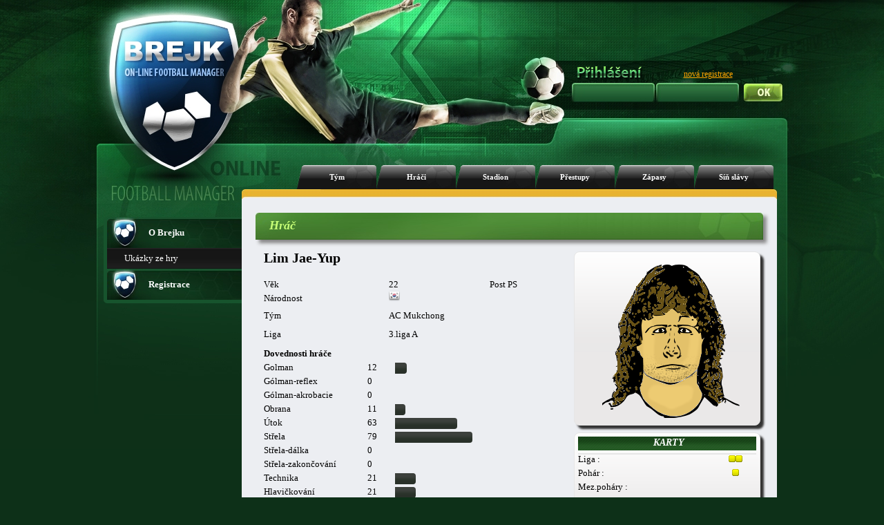

--- FILE ---
content_type: text/html; charset=UTF-8
request_url: https://www.brejk.cz/index.php?p=info_hrac&hrac=2345374&tym=74529
body_size: 54276
content:







<!DOCTYPE html PUBLIC "-//W3C//DTD XHTML 1.1//EN"
        "http://www.w3.org/TR/xhtml11/DTD/xhtml11.dtd">
<html xmlns="http://www.w3.org/1999/xhtml" xml:lang="cs">
<head>

    <title>www.brejk.cz </title>

    <meta http-equiv="content-language" content="cs"/>
    <meta http-equiv="content-type" content="text/html" charset="utf-8"/>

    <meta name="description" content=""/>
    <meta name="keywords" content=""/>
    <meta name="robots" content="index,follow"/>


    <!--
    <meta property="og:url"                content="http://www.brejk.cz" />
    -->


    

    
    <link rel="stylesheet" type="text/css" href="layout_css/reset.css" media="screen,projection,print"/>

    <link rel="stylesheet" type="text/css" href="layout_css/body_green.css"
          media="screen,projection"/>

    <link rel="stylesheet" type="text/css" href="layout_css/_default_green_v21.css"
          media="screen,projection"/>

    <link rel="stylesheet" type="text/css" href="layout_css/ng_v14.css" media="screen,projection"/>
    <link rel="stylesheet" type="text/css" href="layout_css/chat_v2.css" media="screen,projection"/>

    <link rel="stylesheet" type="text/css" href="layout_css/nicetitle.css" media="screen"/>





    <script src="https://code.jquery.com/jquery-3.2.1.js"></script>
    <script src="https://code.jquery.com/ui/1.12.1/jquery-ui.js"></script>
    <script src="jquery-ui-touch-punch-master/jquery.ui.touch-punch.js"></script>

    <link rel="stylesheet" href="jconfirm/css/jquery-confirm.css">
    <script src="jconfirm/js/jquery-confirm.js"></script>
    <link rel="stylesheet" href="https://ajax.googleapis.com/ajax/libs/jqueryui/1.12.1/themes/smoothness/jquery-ui.css">






    <script src="javascripts/SortTable.js"></script>
      <script type="text/javascript">
function returnObjById( id ){
    if (document.getElementById)
        var returnVar = document.getElementById(id);
    else if (document.all)
        var returnVar = document.all[id];
    else if (document.layers)
        var returnVar = document.layers[id];
    return returnVar;
}
</script>


    <!--[if lt IE 7]>
    <script type="text/javascript" src="js/unitpngfix.js"></script>
    <![endif]-->


</head>



<body >

<div id="body-background">
    <div id="body-full">


        <div id="header">
            <div id="homepage">
                <a href="index.php"></a>
            </div>
            <div id="statistika-online">

                
            </div>


            


            
            


                                            <div id="login-text">
                                            <img src="layout_gfx/prihlaseni.png">
                                                        </div>
                <div id="registrace">
                    <a href="index.php?p=uvod_registrace">nová registrace</a>
                </div>
                <div id="login">
                    <form action="index.php" method="post">
                        <div id="jmeno">
                            <input name="login" type="text" value=""/>
                        </div>
                        <div id="heslo">
                            <input name="password" type="password" value=""/>
                        </div>
                        <input class="submit" type="submit" name="submit" value=""/>

                    </form>
                </div>
                                    
            



            

        </div>
        <!-- end header -->





<!-- menu -->
<div id="menu">
    
      <ul>

        <li class=""><a href="index.php?p=info_tym&amp;tym=74529">Tým</a></li>
        <li class=""><a href="index.php?p=info_hraci&amp;tym=74529">Hráči</a></li>
        <li class=""><a href="index.php?p=info_stadion&amp;tym=74529">Stadion</a></li>
        <li class=""><a href="index.php?p=info_prestupy&amp;tym=74529">Přestupy</a></li>
        <li class=""><a href="index.php?p=info_zapasy&amp;tym=74529">Zápasy</a></li>
        <li class=""><a href="index.php?p=info_sin&amp;tym=74529">Síň slávy</a></li>      </ul>

</div>
<!-- end menu -->

<!-- body-box -->
<div id="body-box">

    
    <!--left-panel-->
    <div id = "left-panel" >
                <div id="left-menu">
<ul>        <li class="ico1"><a href="index.php?p=uvod_info0"><strong>O Brejku</strong></a>
  <ul>  <li><a href="index.php?p=uvod_info1">Ukázky ze hry</a></li>  </ul>  </li>        <li class="ico1"><a href="index.php?p=uvod_registrace"><strong>Registrace</strong></a>
  <ul>  </ul>  </li>      </ul></div>		
		
		

        
		

        <div class="cb"></div>
        <div id="left-menu-bottom"></div>    </div>
    <!-- end left-panel -->
    <!-- content -->


<div id="content-container">
    <div id="content-top"></div>
    <div id="content">
        
        
        <div class="box">
    <div class="title">
        <h3><span>Hráč</span></h3>
    </div>
</div>
<div>
    <div style="position:relative;">
        <div class="align-left" style="padding-left:12px;">

            <br /><table><tr><td>
    <div><table border="0" width="445" cellpadding="0" cellspacing="0">
  <tr>
    <th colspan="4"><div align="center"><span class="align-center strong"><h1>Lim Jae-Yup </h1></span></th>
    </tr>
  <tr>
    <td class="kancelar_stredni">Věk</td>
    <td></td>
    <td class="kancelar_stredni" ><p class="txt1t">22</p></td>
    <td class="kancelar_stredni" align="center"><p class="txt1t">Post PS</p></td>
  </tr>
  <tr>
    <td class="kancelar_stredni">Národnost</td>
    <td></td>
    <td colspan="2" class="kancelar_stredni" ><img src="images/flags/kr.png" alt="" /></td>
  </tr>

  <tr>
    <td>Tým</td>
    <td></td>
    <td colspan="2"><p class="txt1t">AC Mukchong</p></td>
  </tr>
  <tr>
    <td>Liga</td>

    <td></td>
    <td colspan="2"><p class="txt1t">3.liga A</p></td>
  </tr>
  <tr>
    <td colspan="4" align="center" class="kancelar_kurziva"></td>
  </tr>
  </table>
    </div>  <br />
    <div id="dovednosti_ea">  <table>
    <tr height="20">
    <td class="strong" colspan="4">Dovednosti hráče</td>
  </tr>
  </table>
  <table>
    <tr height="20">
    <td width="150">Golman</td>

    <td></td>
    <td width="40" >12</td>
    <td class="table-skills-graph"><div style="width: 17px;"><img src="layout_yur/graph_black.png" style="width: 17px;"></div></td>  </tr>
  </tr>
    <tr height="20">
    <td >Gólman-reflex</td>

    <td ></td>
    <td width="40" >0</td>
    <td class="table-skills-graph"><div style="width: 0px;"><img src="layout_yur/graph_black.png" style="width: 0px;"></div></td>  </tr>
  </tr>
    <tr height="20">
    <td >Gólman-akrobacie</td>

    <td ></td>
    <td width="40" >0</td>
    <td class="table-skills-graph"><div style="width: 0px;"><img src="layout_yur/graph_black.png" style="width: 0px;"></div></td>  </tr>
    <tr height="20">
    <td class="kancelar_stredni">Obrana</td>
    <td class="kancelar_stredni"></td>
    <td class="kancelar_stredni">11</td>

    <td class="table-skills-graph"><div style="width: 15px;"><img src="layout_yur/graph_black.png" style="width: 15px;"></div></td>  </tr>
    <tr height="20">
    <td>Útok</td>
    <td></td>
    <td>63</td>
    <td class="table-skills-graph"><div style="width: 90px;"><img src="layout_yur/graph_black.png" style="width: 90px;"></div></td>  </tr>

    <tr height="20">
    <td class="kancelar_stredni">Střela</td>
    <td class="kancelar_stredni"></td>
    <td class="kancelar_stredni">79</td>
    <td class="table-skills-graph"><div style="width: 112px;"><img src="layout_yur/graph_black.png" style="width: 112px;"></div></td>  </tr>
    <tr height="20">
    <td class="kancelar_stredni">Střela-dálka</td>
    <td class="kancelar_stredni"></td>
    <td class="kancelar_stredni">0</td>
    <td class="table-skills-graph"><div style="width: 0px;"><img src="layout_yur/graph_black.png" style="width: 0px;"></div></td>  </tr>
    <tr height="20">
    <td class="kancelar_stredni">Střela-zakončování</td>
    <td class="kancelar_stredni"></td>
    <td class="kancelar_stredni">0</td>
    <td class="table-skills-graph"><div style="width: 0px;"><img src="../layout_yur/graph_black.png" style="width: 0px;"></div></td>  </tr>
    <tr height="20">
    <td>Technika</td>

    <td></td>
    <td>21</td>
    <td class="table-skills-graph"><div style="width: 30px;"><img src="layout_yur/graph_black.png" style="width: 30px;"></div></td>  </tr>
    <tr height="20">
    <td class="kancelar_stredni">Hlavičkování</td>
    <td class="kancelar_stredni"></td>
    <td class="kancelar_stredni">21</td>

    <td class="table-skills-graph"><div style="width: 30px;"><img src="layout_yur/graph_black.png" style="width: 30px;"></div></td>  </tr>
    <tr height="20">
    <td>Agresivita</td>
    <td></td>
    <td>11</td>
    <td class="table-skills-graph"><div style="width: 15px;"><img src="layout_yur/graph_black.png" style="width: 15px;"></div></td>  </tr>

    <tr height="20">
    <td>Přihrávání</td>

    <td></td>
    <td>29</td>
    <td class="table-skills-graph"><div style="width: 41px;"><img src="layout_yur/graph_black.png" style="width: 41px;"></div></td>  </tr>
    <tr height="20">
    <td class="kancelar_stredni">Kondice</td>
    <td class="kancelar_stredni"></td>
    <td class="kancelar_stredni">11</td>
    <td class="table-skills-graph"><div style="width: 15px;"><img src="layout_yur/graph_black.png" style="width: 15px;"></div></td>  </tr>
    <tr height="20">
    <td class="kancelar_stredni">Kondice-rychlost</td>
    <td class="kancelar_stredni"></td>
    <td class="kancelar_stredni">0</td>
    <td class="table-skills-graph"><div style="width: 0px;"><img src="layout_yur/graph_black.png" style="width: 0px;"></div></td>  </tr>
    <tr height="20">
    <td class="kancelar_stredni">Kondice-výdrž</td>
    <td class="kancelar_stredni"></td>
    <td class="kancelar_stredni">0</td>
    <td class="table-skills-graph"><div style="width: 0px;"><img src="layout_yur/graph_black.png" style="width: 0px;"></div></td>  </tr>
  </table>
    </div><table border="0" width="100%" cellpadding="0" cellspacing="0">
    <tr height="20">
    <td>Zkušenost</td>
    <td></td>
    <td>0</td>
    <td class="table-skills-bar"><img src="layout_yur/graph_orange.png" width="0" ></td>  </tr>
    <tr height="20">
    <td>Sehranost</td>
    <td></td>
    <td>0</td>
    <td class="table-skills-bar"><img src="layout_yur/graph_orange.png" width="0" ></td>  </tr>
  <tr height="20">
    <td width="150"class="kancelar_stredni">Energie aktuální</td>

    <td class="kancelar_stredni"></td>
    <td width="40">100</td>
    <td class="table-skills-bar"><img src="layout_yur/graph_orange.png" width="100" ></td>  </tr>
  <tr height="20">
    <td>Energie celková</td>
    <td></td>
    <td>100</td>
    <td class="table-skills-bar"><img src="layout_yur/graph_orange.png" width="100" ></td>  </tr>
  <tr height="20">
    <td colspan="4" align="center" class="kancelar_kurziva"></td>
  </tr>
  <tr height="20">
    <td>Plat</td>
    <td></td>
    <td colspan="2">857</td>
  </tr>
  <tr height="20">
    <td class="kancelar_stredni">Smlouva</td>
    <td class="kancelar_stredni"></td>
    <td colspan="2" class="kancelar_stredni">104</td>
  </tr>
</table>
</td>
<td width="10">
</td>
<td valign="top">
  <table width="270" cellpadding="0" cellspacing="0">
   <tr>
     <td valign="top">
    <div style="position: relative;box-shadow: 5px 5px 3px #333333;height: 240px;" class="box-180"><br /><div id="g_face" style=(border-top:2px solid;position: absolute;width:200px;height:240px;top: 0px;left: 40px;)><div style="position:absolute; left: 40px; top: 0px;"><img  src="images/face_generator/hlava021.png" ></div><div style="position:absolute; left: 40px; top: 0px;"><img  src="images/face_generator/vrasky01.png" ></div><div style="position:absolute; left: 40px; top: 0px;" ><img style="position:absolute; left: 2px; top: 2px;" src="images/face_generator/vlasy010.png" ></div><div style="position:absolute; left: 40px; top: 90px;" ><img style="position:absolute; left: 2px; top: 2px;" src="images/face_generator/oci08.png" ></div><div style="position:absolute; left: 40px; top: 100px;" ><img style="position:absolute; left: 2px; top: 2px;" src="images/face_generator/nos02.png" ></div><div style="position:absolute; left: 40px; top: 140px;" ><img style="position:absolute; left: 2px; top: 2px;" src="images/face_generator/pusa06.png" ></div><div style="position:absolute; left: 40px; top: 0px;" ><img style="position:absolute; left: 2px; top: 2px;" src="images/face_generator/vousy08.png" ></div></div><div id="g_face_back" style=(width:200px;    height:240px;)></div></div>    <div style="box-shadow: 5px 5px 3px #333333;" class="box-180" width="150">      <table class="table-white" width="100%" >
      <tr>
<th colspan="3" ></a>&nbsp;Karty</th>      </tr>
      </table>
      <table width="100%">
<tr height="20"><td class="align-left">Liga :</td><td>&nbsp;<img src="images/zapas_prubeh/yellowcard.png" hspace="1" wspace="1" align="middle"><img src="images/zapas_prubeh/yellowcard.png" hspace="1" wspace="1" align="middle"></td></tr><tr height="20"><td class="align-left">Pohár :</td><td>&nbsp;<img src="images/zapas_prubeh/yellowcard.png" hspace="1" wspace="1" align="middle"></td></tr><tr height="20"><td class="align-left">Mez.poháry :</td><td>&nbsp;</td></tr><tr height="20"><td class="align-left">Repre :</td><td>&nbsp;</td></tr>      </table>
      </div>    <div style="box-shadow: 5px 5px 3px #333333;" class="box-180" width="150">      <table class="table-white" width="100%" >
      <tr>
<th colspan="2" >&nbsp;Dostupné akce</th>      </tr>
      </table>
      <table width="258px">
      <tr>
      <td colspan="2" align="left">
      </td>
      </tr>
      <tr>
      <td colspan="2" align="left">
<img src="images/icons/icon_search.png">&nbsp<a href="index.php?p=info_hrac&hrac=2345374&tym=74529&akce=sledovat">Sledovat</a>      </td>
      </tr>
      </table>
      </div>
   </td>
   </tr>
</table>
</td>
<td width="10">
</td>
  </tr>
      </table>
<div style="position: absolute;width:450px;height:240px;top: 200px;left: 100px;" id="j_dialog"></div><div style="position: absolute;width:700px;height:280px;top: 200px;left: 0px;" id="j_dialog_sledovani"></div>      </div>
      </div>
      <br /><div><div id="tabs"><ul><li><a href="#tabs-1">Kariéra hráče</a></li><li><a href="#tabs-2">Hodnocení hráče</a></li></ul><div id="tabs-1">      <table style="width:100%;" class="table-black">
<!-- historie hrace -->
        		<tr>
          		<th class="table-black-tdL" colspan="4" width="16%">Liga</th>					<th class="td-black" colspan="4" width="16%">Pohar</th>					<th class="td-black" colspan="4" width="16%" >Mez. pohar</th>					<th class="td-black" colspan="4" width="16%">Pratelak</th>					<th class="td-black" colspan="4" width="16%">Futsal</th>					<th class="table-black-tdR" colspan="4" width="16%">Repre</th>
        		</tr>
              <tr>
                <th class="td-black" width="4%"><img src="images/hriste.png"></th>
                <th class="td-black" width="4%"><img src="images/goal.png"></th>
                <th class="td-black" width="4%"><img src="images/zk.png"></th>
                <th class="td-black" width="4%"><img src="images/ck.png"></th>
                <th class="td-black" width="4%"><img src="images/hriste.png"></th>
                <th class="td-black" width="4%"><img src="images/goal.png"></th>
                <th class="td-black" width="4%"><img src="images/zk.png"></th>
                <th class="td-black" width="4%"><img src="images/ck.png"></th>
                <th class="td-black" width="4%"><img src="images/hriste.png"></th>
                <th class="td-black" width="4%"><img src="images/goal.png"></th>
                <th class="td-black" width="4%"><img src="images/zk.png"></th>
                <th class="td-black" width="4%"><img src="images/ck.png"></th>
                <th class="td-black" width="4%"><img src="images/hriste.png"></th>
                <th class="td-black" width="4%"><img src="images/goal.png"></th>
                <th class="td-black" width="4%"><img src="images/zk.png"></th>
                <th class="td-black" width="4%"><img src="images/ck.png"></th>
                <th class="td-black" width="4%"><img src="images/hriste.png"></th>
                <th class="td-black" width="4%"><img src="images/goal.png"></th>
                <th class="td-black" width="4%"><img src="images/zk.png"></th>
                <th class="td-black" width="4%"><img src="images/ck.png"></th>
                <th class="td-black" width="4%"><img src="images/hriste.png"></th>
                <th class="td-black" width="4%"><img src="images/goal.png"></th>
                <th class="td-black" width="4%"><img src="images/zk.png"></th>
                <th class="td-black" width="4%"><img src="images/ck.png"></th>
              </tr>
              <tr>
      			<td class="td-white"  class="align-left" colspan="24">
73. sezóna | <a href="index.php?p=info_tym&tym=74529">AC Mukchong</a> | Od: 13.3.2023      			</td>
              </tr>
              <tr>
                <td class="td-black-silver align-center" style="font-size:11px;">30</td>
                <td class="td-black-silver align-center" style="font-size:11px;">3</td>
                <td class="td-black-silver align-center" style="font-size:11px;">5</td>
                <td class="td-black-silver align-center" style="font-size:11px;">2</td>
                <td class="td-black-light align-center" style="font-size:11px;">1</td>
                <td class="td-black-light align-center" style="font-size:11px;">0</td>
                <td class="td-black-light align-center" style="font-size:11px;">0</td>
                <td class="td-black-light align-center" style="font-size:11px;">0</td>
                <td class="td-black-silver align-center" style="font-size:11px;">0</td>
                <td class="td-black-silver align-center" style="font-size:11px;">0</td>
                <td class="td-black-silver align-center" style="font-size:11px;">0</td>
                <td class="td-black-silver align-center" style="font-size:11px;">0</td>
                <td class="td-black-light align-center" style="font-size:11px;">0</td>
                <td class="td-black-light align-center" style="font-size:11px;">0</td>
                <td class="td-black-light align-center" style="font-size:11px;">0</td>
                <td class="td-black-light align-center" style="font-size:11px;">0</td>
                <td class="td-black-silver align-center" style="font-size:11px;">0</td>
                <td class="td-black-silver align-center" style="font-size:11px;">0</td>
                <td class="td-black-silver align-center" style="font-size:11px;">0</td>
                <td class="td-black-silver align-center" style="font-size:11px;">0</td>
                <td class="td-black-light align-center" style="font-size:11px;">0</td>
                <td class="td-black-light align-center" style="font-size:11px;">0</td>
                <td class="td-black-light align-center" style="font-size:11px;">0</td>
                <td class="td-black-light align-center" style="font-size:11px;">0</td>
              </tr>
              <tr>
      			<td class="td-white"  class="align-left" colspan="24">
74. sezóna | <a href="index.php?p=info_tym&tym=74529">AC Mukchong</a> | Od: 12.6.2023      			</td>
              </tr>
              <tr>
                <td class="td-black-silver align-center" style="font-size:11px;">30</td>
                <td class="td-black-silver align-center" style="font-size:11px;">5</td>
                <td class="td-black-silver align-center" style="font-size:11px;">3</td>
                <td class="td-black-silver align-center" style="font-size:11px;">0</td>
                <td class="td-black-light align-center" style="font-size:11px;">1</td>
                <td class="td-black-light align-center" style="font-size:11px;">0</td>
                <td class="td-black-light align-center" style="font-size:11px;">0</td>
                <td class="td-black-light align-center" style="font-size:11px;">0</td>
                <td class="td-black-silver align-center" style="font-size:11px;">0</td>
                <td class="td-black-silver align-center" style="font-size:11px;">0</td>
                <td class="td-black-silver align-center" style="font-size:11px;">0</td>
                <td class="td-black-silver align-center" style="font-size:11px;">0</td>
                <td class="td-black-light align-center" style="font-size:11px;">3</td>
                <td class="td-black-light align-center" style="font-size:11px;">0</td>
                <td class="td-black-light align-center" style="font-size:11px;">0</td>
                <td class="td-black-light align-center" style="font-size:11px;">0</td>
                <td class="td-black-silver align-center" style="font-size:11px;">0</td>
                <td class="td-black-silver align-center" style="font-size:11px;">0</td>
                <td class="td-black-silver align-center" style="font-size:11px;">0</td>
                <td class="td-black-silver align-center" style="font-size:11px;">0</td>
                <td class="td-black-light align-center" style="font-size:11px;">0</td>
                <td class="td-black-light align-center" style="font-size:11px;">0</td>
                <td class="td-black-light align-center" style="font-size:11px;">0</td>
                <td class="td-black-light align-center" style="font-size:11px;">0</td>
              </tr>
              <tr>
      			<td class="td-white"  class="align-left" colspan="24">
75. sezóna | <a href="index.php?p=info_tym&tym=74529">AC Mukchong</a> | Od: 4.9.2023      			</td>
              </tr>
              <tr>
                <td class="td-black-silver align-center" style="font-size:11px;">30</td>
                <td class="td-black-silver align-center" style="font-size:11px;">3</td>
                <td class="td-black-silver align-center" style="font-size:11px;">0</td>
                <td class="td-black-silver align-center" style="font-size:11px;">0</td>
                <td class="td-black-light align-center" style="font-size:11px;">1</td>
                <td class="td-black-light align-center" style="font-size:11px;">0</td>
                <td class="td-black-light align-center" style="font-size:11px;">0</td>
                <td class="td-black-light align-center" style="font-size:11px;">0</td>
                <td class="td-black-silver align-center" style="font-size:11px;">0</td>
                <td class="td-black-silver align-center" style="font-size:11px;">0</td>
                <td class="td-black-silver align-center" style="font-size:11px;">0</td>
                <td class="td-black-silver align-center" style="font-size:11px;">0</td>
                <td class="td-black-light align-center" style="font-size:11px;">2</td>
                <td class="td-black-light align-center" style="font-size:11px;">1</td>
                <td class="td-black-light align-center" style="font-size:11px;">0</td>
                <td class="td-black-light align-center" style="font-size:11px;">0</td>
                <td class="td-black-silver align-center" style="font-size:11px;">0</td>
                <td class="td-black-silver align-center" style="font-size:11px;">0</td>
                <td class="td-black-silver align-center" style="font-size:11px;">0</td>
                <td class="td-black-silver align-center" style="font-size:11px;">0</td>
                <td class="td-black-light align-center" style="font-size:11px;">0</td>
                <td class="td-black-light align-center" style="font-size:11px;">0</td>
                <td class="td-black-light align-center" style="font-size:11px;">0</td>
                <td class="td-black-light align-center" style="font-size:11px;">0</td>
              </tr>
              <tr>
      			<td class="td-white"  class="align-left" colspan="24">
76. sezóna | <a href="index.php?p=info_tym&tym=74529">AC Mukchong</a> | Od: 27.11.2023      			</td>
              </tr>
              <tr>
                <td class="td-black-silver align-center" style="font-size:11px;">30</td>
                <td class="td-black-silver align-center" style="font-size:11px;">2</td>
                <td class="td-black-silver align-center" style="font-size:11px;">7</td>
                <td class="td-black-silver align-center" style="font-size:11px;">1</td>
                <td class="td-black-light align-center" style="font-size:11px;">1</td>
                <td class="td-black-light align-center" style="font-size:11px;">1</td>
                <td class="td-black-light align-center" style="font-size:11px;">0</td>
                <td class="td-black-light align-center" style="font-size:11px;">0</td>
                <td class="td-black-silver align-center" style="font-size:11px;">0</td>
                <td class="td-black-silver align-center" style="font-size:11px;">0</td>
                <td class="td-black-silver align-center" style="font-size:11px;">0</td>
                <td class="td-black-silver align-center" style="font-size:11px;">0</td>
                <td class="td-black-light align-center" style="font-size:11px;">4</td>
                <td class="td-black-light align-center" style="font-size:11px;">0</td>
                <td class="td-black-light align-center" style="font-size:11px;">0</td>
                <td class="td-black-light align-center" style="font-size:11px;">0</td>
                <td class="td-black-silver align-center" style="font-size:11px;">0</td>
                <td class="td-black-silver align-center" style="font-size:11px;">0</td>
                <td class="td-black-silver align-center" style="font-size:11px;">0</td>
                <td class="td-black-silver align-center" style="font-size:11px;">0</td>
                <td class="td-black-light align-center" style="font-size:11px;">0</td>
                <td class="td-black-light align-center" style="font-size:11px;">0</td>
                <td class="td-black-light align-center" style="font-size:11px;">0</td>
                <td class="td-black-light align-center" style="font-size:11px;">0</td>
              </tr>
              <tr>
      			<td class="td-white"  class="align-left" colspan="24">
77. sezóna | <a href="index.php?p=info_tym&tym=74529">AC Mukchong</a> | Od: 19.2.2024      			</td>
              </tr>
              <tr>
                <td class="td-black-silver align-center" style="font-size:11px;">30</td>
                <td class="td-black-silver align-center" style="font-size:11px;">6</td>
                <td class="td-black-silver align-center" style="font-size:11px;">4</td>
                <td class="td-black-silver align-center" style="font-size:11px;">0</td>
                <td class="td-black-light align-center" style="font-size:11px;">1</td>
                <td class="td-black-light align-center" style="font-size:11px;">0</td>
                <td class="td-black-light align-center" style="font-size:11px;">0</td>
                <td class="td-black-light align-center" style="font-size:11px;">0</td>
                <td class="td-black-silver align-center" style="font-size:11px;">0</td>
                <td class="td-black-silver align-center" style="font-size:11px;">0</td>
                <td class="td-black-silver align-center" style="font-size:11px;">0</td>
                <td class="td-black-silver align-center" style="font-size:11px;">0</td>
                <td class="td-black-light align-center" style="font-size:11px;">0</td>
                <td class="td-black-light align-center" style="font-size:11px;">0</td>
                <td class="td-black-light align-center" style="font-size:11px;">0</td>
                <td class="td-black-light align-center" style="font-size:11px;">0</td>
                <td class="td-black-silver align-center" style="font-size:11px;">0</td>
                <td class="td-black-silver align-center" style="font-size:11px;">0</td>
                <td class="td-black-silver align-center" style="font-size:11px;">0</td>
                <td class="td-black-silver align-center" style="font-size:11px;">0</td>
                <td class="td-black-light align-center" style="font-size:11px;">0</td>
                <td class="td-black-light align-center" style="font-size:11px;">0</td>
                <td class="td-black-light align-center" style="font-size:11px;">0</td>
                <td class="td-black-light align-center" style="font-size:11px;">0</td>
              </tr>
              <tr>
      			<td class="td-white"  class="align-left" colspan="24">
78. sezóna | <a href="index.php?p=info_tym&tym=74529">AC Mukchong</a> | Od: 13.5.2024      			</td>
              </tr>
              <tr>
                <td class="td-black-silver align-center" style="font-size:11px;">30</td>
                <td class="td-black-silver align-center" style="font-size:11px;">3</td>
                <td class="td-black-silver align-center" style="font-size:11px;">2</td>
                <td class="td-black-silver align-center" style="font-size:11px;">0</td>
                <td class="td-black-light align-center" style="font-size:11px;">1</td>
                <td class="td-black-light align-center" style="font-size:11px;">0</td>
                <td class="td-black-light align-center" style="font-size:11px;">0</td>
                <td class="td-black-light align-center" style="font-size:11px;">0</td>
                <td class="td-black-silver align-center" style="font-size:11px;">0</td>
                <td class="td-black-silver align-center" style="font-size:11px;">0</td>
                <td class="td-black-silver align-center" style="font-size:11px;">0</td>
                <td class="td-black-silver align-center" style="font-size:11px;">0</td>
                <td class="td-black-light align-center" style="font-size:11px;">0</td>
                <td class="td-black-light align-center" style="font-size:11px;">0</td>
                <td class="td-black-light align-center" style="font-size:11px;">0</td>
                <td class="td-black-light align-center" style="font-size:11px;">0</td>
                <td class="td-black-silver align-center" style="font-size:11px;">0</td>
                <td class="td-black-silver align-center" style="font-size:11px;">0</td>
                <td class="td-black-silver align-center" style="font-size:11px;">0</td>
                <td class="td-black-silver align-center" style="font-size:11px;">0</td>
                <td class="td-black-light align-center" style="font-size:11px;">0</td>
                <td class="td-black-light align-center" style="font-size:11px;">0</td>
                <td class="td-black-light align-center" style="font-size:11px;">0</td>
                <td class="td-black-light align-center" style="font-size:11px;">0</td>
              </tr>
              <tr>
      			<td class="td-white"  class="align-left" colspan="24">
79. sezóna | <a href="index.php?p=info_tym&tym=74529">AC Mukchong</a> | Od: 5.8.2024      			</td>
              </tr>
              <tr>
                <td class="td-black-silver align-center" style="font-size:11px;">30</td>
                <td class="td-black-silver align-center" style="font-size:11px;">8</td>
                <td class="td-black-silver align-center" style="font-size:11px;">5</td>
                <td class="td-black-silver align-center" style="font-size:11px;">0</td>
                <td class="td-black-light align-center" style="font-size:11px;">1</td>
                <td class="td-black-light align-center" style="font-size:11px;">0</td>
                <td class="td-black-light align-center" style="font-size:11px;">0</td>
                <td class="td-black-light align-center" style="font-size:11px;">0</td>
                <td class="td-black-silver align-center" style="font-size:11px;">0</td>
                <td class="td-black-silver align-center" style="font-size:11px;">0</td>
                <td class="td-black-silver align-center" style="font-size:11px;">0</td>
                <td class="td-black-silver align-center" style="font-size:11px;">0</td>
                <td class="td-black-light align-center" style="font-size:11px;">0</td>
                <td class="td-black-light align-center" style="font-size:11px;">0</td>
                <td class="td-black-light align-center" style="font-size:11px;">0</td>
                <td class="td-black-light align-center" style="font-size:11px;">0</td>
                <td class="td-black-silver align-center" style="font-size:11px;">0</td>
                <td class="td-black-silver align-center" style="font-size:11px;">0</td>
                <td class="td-black-silver align-center" style="font-size:11px;">0</td>
                <td class="td-black-silver align-center" style="font-size:11px;">0</td>
                <td class="td-black-light align-center" style="font-size:11px;">0</td>
                <td class="td-black-light align-center" style="font-size:11px;">0</td>
                <td class="td-black-light align-center" style="font-size:11px;">0</td>
                <td class="td-black-light align-center" style="font-size:11px;">0</td>
              </tr>
              <tr>
      			<td class="td-white"  class="align-left" colspan="24">
80. sezóna | <a href="index.php?p=info_tym&tym=74529">AC Mukchong</a> | Od: 28.10.2024      			</td>
              </tr>
              <tr>
                <td class="td-black-silver align-center" style="font-size:11px;">30</td>
                <td class="td-black-silver align-center" style="font-size:11px;">2</td>
                <td class="td-black-silver align-center" style="font-size:11px;">1</td>
                <td class="td-black-silver align-center" style="font-size:11px;">0</td>
                <td class="td-black-light align-center" style="font-size:11px;">1</td>
                <td class="td-black-light align-center" style="font-size:11px;">0</td>
                <td class="td-black-light align-center" style="font-size:11px;">0</td>
                <td class="td-black-light align-center" style="font-size:11px;">0</td>
                <td class="td-black-silver align-center" style="font-size:11px;">0</td>
                <td class="td-black-silver align-center" style="font-size:11px;">0</td>
                <td class="td-black-silver align-center" style="font-size:11px;">0</td>
                <td class="td-black-silver align-center" style="font-size:11px;">0</td>
                <td class="td-black-light align-center" style="font-size:11px;">0</td>
                <td class="td-black-light align-center" style="font-size:11px;">0</td>
                <td class="td-black-light align-center" style="font-size:11px;">0</td>
                <td class="td-black-light align-center" style="font-size:11px;">0</td>
                <td class="td-black-silver align-center" style="font-size:11px;">0</td>
                <td class="td-black-silver align-center" style="font-size:11px;">0</td>
                <td class="td-black-silver align-center" style="font-size:11px;">0</td>
                <td class="td-black-silver align-center" style="font-size:11px;">0</td>
                <td class="td-black-light align-center" style="font-size:11px;">0</td>
                <td class="td-black-light align-center" style="font-size:11px;">0</td>
                <td class="td-black-light align-center" style="font-size:11px;">0</td>
                <td class="td-black-light align-center" style="font-size:11px;">0</td>
              </tr>
              <tr>
      			<td class="td-white"  class="align-left" colspan="24">
81. sezóna | <a href="index.php?p=info_tym&tym=74529">AC Mukchong</a> | Od: 20.1.2025      			</td>
              </tr>
              <tr>
                <td class="td-black-silver align-center" style="font-size:11px;">30</td>
                <td class="td-black-silver align-center" style="font-size:11px;">5</td>
                <td class="td-black-silver align-center" style="font-size:11px;">1</td>
                <td class="td-black-silver align-center" style="font-size:11px;">0</td>
                <td class="td-black-light align-center" style="font-size:11px;">1</td>
                <td class="td-black-light align-center" style="font-size:11px;">0</td>
                <td class="td-black-light align-center" style="font-size:11px;">0</td>
                <td class="td-black-light align-center" style="font-size:11px;">0</td>
                <td class="td-black-silver align-center" style="font-size:11px;">0</td>
                <td class="td-black-silver align-center" style="font-size:11px;">0</td>
                <td class="td-black-silver align-center" style="font-size:11px;">0</td>
                <td class="td-black-silver align-center" style="font-size:11px;">0</td>
                <td class="td-black-light align-center" style="font-size:11px;">0</td>
                <td class="td-black-light align-center" style="font-size:11px;">0</td>
                <td class="td-black-light align-center" style="font-size:11px;">0</td>
                <td class="td-black-light align-center" style="font-size:11px;">0</td>
                <td class="td-black-silver align-center" style="font-size:11px;">0</td>
                <td class="td-black-silver align-center" style="font-size:11px;">0</td>
                <td class="td-black-silver align-center" style="font-size:11px;">0</td>
                <td class="td-black-silver align-center" style="font-size:11px;">0</td>
                <td class="td-black-light align-center" style="font-size:11px;">0</td>
                <td class="td-black-light align-center" style="font-size:11px;">0</td>
                <td class="td-black-light align-center" style="font-size:11px;">0</td>
                <td class="td-black-light align-center" style="font-size:11px;">0</td>
              </tr>
              <tr>
      			<td class="td-white"  class="align-left" colspan="24">
82. sezóna | <a href="index.php?p=info_tym&tym=74529">AC Mukchong</a> | Od: 28.4.2025      			</td>
              </tr>
              <tr>
                <td class="td-black-silver align-center" style="font-size:11px;">30</td>
                <td class="td-black-silver align-center" style="font-size:11px;">4</td>
                <td class="td-black-silver align-center" style="font-size:11px;">3</td>
                <td class="td-black-silver align-center" style="font-size:11px;">0</td>
                <td class="td-black-light align-center" style="font-size:11px;">1</td>
                <td class="td-black-light align-center" style="font-size:11px;">1</td>
                <td class="td-black-light align-center" style="font-size:11px;">0</td>
                <td class="td-black-light align-center" style="font-size:11px;">0</td>
                <td class="td-black-silver align-center" style="font-size:11px;">0</td>
                <td class="td-black-silver align-center" style="font-size:11px;">0</td>
                <td class="td-black-silver align-center" style="font-size:11px;">0</td>
                <td class="td-black-silver align-center" style="font-size:11px;">0</td>
                <td class="td-black-light align-center" style="font-size:11px;">0</td>
                <td class="td-black-light align-center" style="font-size:11px;">0</td>
                <td class="td-black-light align-center" style="font-size:11px;">0</td>
                <td class="td-black-light align-center" style="font-size:11px;">0</td>
                <td class="td-black-silver align-center" style="font-size:11px;">0</td>
                <td class="td-black-silver align-center" style="font-size:11px;">0</td>
                <td class="td-black-silver align-center" style="font-size:11px;">0</td>
                <td class="td-black-silver align-center" style="font-size:11px;">0</td>
                <td class="td-black-light align-center" style="font-size:11px;">0</td>
                <td class="td-black-light align-center" style="font-size:11px;">0</td>
                <td class="td-black-light align-center" style="font-size:11px;">0</td>
                <td class="td-black-light align-center" style="font-size:11px;">0</td>
              </tr>
              <tr>
      			<td class="td-white"  class="align-left" colspan="24">
83. sezóna | <a href="index.php?p=info_tym&tym=74529">AC Mukchong</a> | Od: 21.7.2025      			</td>
              </tr>
              <tr>
                <td class="td-black-silver align-center" style="font-size:11px;">30</td>
                <td class="td-black-silver align-center" style="font-size:11px;">10</td>
                <td class="td-black-silver align-center" style="font-size:11px;">4</td>
                <td class="td-black-silver align-center" style="font-size:11px;">0</td>
                <td class="td-black-light align-center" style="font-size:11px;">1</td>
                <td class="td-black-light align-center" style="font-size:11px;">0</td>
                <td class="td-black-light align-center" style="font-size:11px;">0</td>
                <td class="td-black-light align-center" style="font-size:11px;">0</td>
                <td class="td-black-silver align-center" style="font-size:11px;">0</td>
                <td class="td-black-silver align-center" style="font-size:11px;">0</td>
                <td class="td-black-silver align-center" style="font-size:11px;">0</td>
                <td class="td-black-silver align-center" style="font-size:11px;">0</td>
                <td class="td-black-light align-center" style="font-size:11px;">0</td>
                <td class="td-black-light align-center" style="font-size:11px;">0</td>
                <td class="td-black-light align-center" style="font-size:11px;">0</td>
                <td class="td-black-light align-center" style="font-size:11px;">0</td>
                <td class="td-black-silver align-center" style="font-size:11px;">0</td>
                <td class="td-black-silver align-center" style="font-size:11px;">0</td>
                <td class="td-black-silver align-center" style="font-size:11px;">0</td>
                <td class="td-black-silver align-center" style="font-size:11px;">0</td>
                <td class="td-black-light align-center" style="font-size:11px;">0</td>
                <td class="td-black-light align-center" style="font-size:11px;">0</td>
                <td class="td-black-light align-center" style="font-size:11px;">0</td>
                <td class="td-black-light align-center" style="font-size:11px;">0</td>
              </tr>
              <tr>
      			<td class="td-white"  class="align-left" colspan="24">
84. sezóna | <a href="index.php?p=info_tym&tym=74529">AC Mukchong</a> | Od: 13.10.2025      			</td>
              </tr>
              <tr>
                <td class="td-black-silver align-center" style="font-size:11px;">30</td>
                <td class="td-black-silver align-center" style="font-size:11px;">4</td>
                <td class="td-black-silver align-center" style="font-size:11px;">2</td>
                <td class="td-black-silver align-center" style="font-size:11px;">0</td>
                <td class="td-black-light align-center" style="font-size:11px;">1</td>
                <td class="td-black-light align-center" style="font-size:11px;">0</td>
                <td class="td-black-light align-center" style="font-size:11px;">0</td>
                <td class="td-black-light align-center" style="font-size:11px;">0</td>
                <td class="td-black-silver align-center" style="font-size:11px;">0</td>
                <td class="td-black-silver align-center" style="font-size:11px;">0</td>
                <td class="td-black-silver align-center" style="font-size:11px;">0</td>
                <td class="td-black-silver align-center" style="font-size:11px;">0</td>
                <td class="td-black-light align-center" style="font-size:11px;">0</td>
                <td class="td-black-light align-center" style="font-size:11px;">0</td>
                <td class="td-black-light align-center" style="font-size:11px;">0</td>
                <td class="td-black-light align-center" style="font-size:11px;">0</td>
                <td class="td-black-silver align-center" style="font-size:11px;">0</td>
                <td class="td-black-silver align-center" style="font-size:11px;">0</td>
                <td class="td-black-silver align-center" style="font-size:11px;">0</td>
                <td class="td-black-silver align-center" style="font-size:11px;">0</td>
                <td class="td-black-light align-center" style="font-size:11px;">0</td>
                <td class="td-black-light align-center" style="font-size:11px;">0</td>
                <td class="td-black-light align-center" style="font-size:11px;">0</td>
                <td class="td-black-light align-center" style="font-size:11px;">0</td>
              </tr>
              <tr>
      			<td class="td-white"  class="align-left" colspan="24">
85. sezóna | <a href="index.php?p=info_tym&tym=74529">AC Mukchong</a> | Od: 5.1.2025      			</td>
              </tr>
              <tr>
                <td class="td-black-silver align-center" style="font-size:11px;">0</td>
                <td class="td-black-silver align-center" style="font-size:11px;">0</td>
                <td class="td-black-silver align-center" style="font-size:11px;">0</td>
                <td class="td-black-silver align-center" style="font-size:11px;">0</td>
                <td class="td-black-light align-center" style="font-size:11px;">0</td>
                <td class="td-black-light align-center" style="font-size:11px;">0</td>
                <td class="td-black-light align-center" style="font-size:11px;">0</td>
                <td class="td-black-light align-center" style="font-size:11px;">0</td>
                <td class="td-black-silver align-center" style="font-size:11px;">0</td>
                <td class="td-black-silver align-center" style="font-size:11px;">0</td>
                <td class="td-black-silver align-center" style="font-size:11px;">0</td>
                <td class="td-black-silver align-center" style="font-size:11px;">0</td>
                <td class="td-black-light align-center" style="font-size:11px;">0</td>
                <td class="td-black-light align-center" style="font-size:11px;">0</td>
                <td class="td-black-light align-center" style="font-size:11px;">0</td>
                <td class="td-black-light align-center" style="font-size:11px;">0</td>
                <td class="td-black-silver align-center" style="font-size:11px;">0</td>
                <td class="td-black-silver align-center" style="font-size:11px;">0</td>
                <td class="td-black-silver align-center" style="font-size:11px;">0</td>
                <td class="td-black-silver align-center" style="font-size:11px;">0</td>
                <td class="td-black-light align-center" style="font-size:11px;">0</td>
                <td class="td-black-light align-center" style="font-size:11px;">0</td>
                <td class="td-black-light align-center" style="font-size:11px;">0</td>
                <td class="td-black-light align-center" style="font-size:11px;">0</td>
              </tr>
      </table>
      </div>
<div id="tabs-2"><div id="hodnoceni_hrace"></div>      </div>
      </div>
<br /></div>

            <script type="text/javascript">
                function j_nastav_kategorii(sel) {
                    //alert(sel.value);
                    $.ajax({
                        type: "POST",
                        url: "ajax/nastav_kategorii_hrace.php?idhrac=2345374&kateg=" + sel.value,
                        success: function (data) {
                            //$("#ttt").html(data);
                        },
                        error: function () {
                            alert('chyba');
                        }
                    });
                }

                function j_prodluz_smlouvu() {
                    //alert('prodluzuju smlouvu');
                    $.ajax({
                        type: "POST",
                        url: "ajax/prodluz_smlouvu_hrace.php?idhrac=2345374&akce=0",
                        success: function (data) {
                            $("#j_dialog").html(data);
                            $("#j_dialog").show();
                        },
                        error: function () {
                            alert('chyba');
                        }
                    });

                }


                function j_propustit_hrace() {
                    //alert('propustit hrace');

                    $.ajax({
                        type: "POST",
                        url: "ajax/propustit_hrace.php?idhrac=2345374&akce=2",
                        success: function (data) {
                            $("#j_dialog").html(data);
                            $("#j_dialog").show();
                        },
                        error: function () {
                            alert('chyba');
                        }
                    });


                }

                function j_na_burzu() {
                    $.ajax({
                        type: "POST",
                        url: "ajax/prodat_hrace.php?idhrac=2345374&akce=1",
                        success: function (data) {
                            $("#j_dialog").html(data);
                            $("#j_dialog").show();
                        },
                        error: function () {
                            alert('chyba');
                        }
                    });
                }

                function j_smaz_nabidku() {
                    $.ajax({
                        type: "POST",
                        url: "ajax/smaz_nabidku.php?idhrac=2345374",
                        success: function (data) {
                            $("#j_dialog").html(data);
                            $("#j_dialog").show();
                            //$("#ttt").html(data);
                        },
                        error: function () {
                            alert('chyba');
                        }
                    });
                }


                function j_sledovani() {
                    $.ajax({
                        type: "POST",
                        url: "ajax/sledovani_hrace.php?idhrac=2345374",
                        success: function (data) {

                            $("#j_dialog_sledovani").html(data);
                            $("#j_dialog_sledovani").show();
                        },
                        error: function () {
                            alert('chyba');
                        }
                    });
                }


                $('#linkProdlouzit').click(function () {
                    j_prodluz_smlouvu();
                    return false;
                });
                $('#linkPropustit').click(function () {
                    j_propustit_hrace();
                    return false;
                });
                $('#linkProdat').click(function () {
                    j_na_burzu();
                    return false;
                });
                $('#linkSledovani').click(function () {
                    j_sledovani();
                    return false;
                });
                $('#linkSmaznabidku').click(function () {
                    j_smaz_nabidku();
                    return false;
                });


                //


                $("#j_dialog").hide();
                $("#j_dialog_sledovani").hide();


                $("#tabs").tabs({
                    activate: function (event, ui) {
                        var zalozka = ui.newTab.index();
                        if (zalozka == 1) {
                            $.ajax({
                                type: "POST",
                                url: "ajax/nacti_hodnoceni_hrace.php?idh=2345374",
                                success: function (data) {
                                    $("#hodnoceni_hrace").html(data);
                                },
                                error: function () {
                                }
                            });
                        }
                    }
                });


            </script>


        </div>
    </div>
    <div id="content-bottom"></div>
</div>
<!-- end content -->
<div class="cb"></div>
</div>
<!-- end body-box -->

    

</div>

<!-- footer -->
<div id="footer">
        <br/>
    <table width="100%">
        <tr>


            <td class="text_white">
                <a href="index.php?p=brejk_kontakt">Kontakt</a> - <a href="index.php?p=brejk_ochrana">Ochrana osobních
                    údajů</a> - <a href="index.php?p=brejk_napoveda&id=83">Podpořte Brejk</a>
            </td>


        <tr>
        <tr>

            <td class="text_white">
                <br />
                                                    Copyright Brejk.cz 2005-2025 - ver.3.3/29.4.2025
                
            </td>
        <tr>
    </table>
    
    <br/><br/><br/>


    

    

    <br/>

</div>


<script type="text/javascript" src="javascripts/Pomucky2.js"></script>

</body>
</html>

<!-- end footer -->


  <script type="text/javascript">
function returnObjById( id ){
    if (document.getElementById)
        var returnVar = document.getElementById(id);
    else if (document.all)
        var returnVar = document.all[id];
    else if (document.layers)
        var returnVar = document.layers[id];
    return returnVar;
}
</script>
<script>
            aktivuj_napovedu('index.php?p=brejk_napoveda&id=');
        </script>

<div id="dialog_napoveda">
</div>



--- FILE ---
content_type: text/javascript
request_url: https://www.brejk.cz/javascripts/SortTable.js
body_size: 19652
content:
/*
  SortTable
  version 2
  7th April 2007
  Stuart Langridge, http://www.kryogenix.org/code/browser/sorttable/

  Instructions:
  Download this file
  Add <script src="sorttable.js"></script> to your HTML
  Add class="sortable" to any table you'd like to make sortable
  Click on the headers to sort

  Thanks to many, many people for contributions and suggestions.
  Licenced as X11: http://www.kryogenix.org/code/browser/licence.html
  This basically means: do what you want with it.
*/


var stIsIE = /*@cc_on!@*/false;

sorttable = {
    init: function() {
        // quit if this function has already been called
        if (arguments.callee.done) return;
        // flag this function so we don't do the same thing twice
        arguments.callee.done = true;
        // kill the timer
        if (_timer) clearInterval(_timer);

        if (!document.createElement || !document.getElementsByTagName) return;

        sorttable.DATE_RE = /^(\d\d?)[\/\.-](\d\d?)[\/\.-]((\d\d)?\d\d)$/;

        forEach(document.getElementsByTagName('table'), function(table) {
            if (table.className.search(/\bsortable\b/) != -1) {
                sorttable.makeSortable(table);
            }
        });

    },

    makeSortable: function(table) {
        if (table.getElementsByTagName('thead').length == 0) {
            // table doesn't have a tHead. Since it should have, create one and
            // put the first table row in it.
            the = document.createElement('thead');
            the.appendChild(table.rows[0]);
            table.insertBefore(the,table.firstChild);
        }
        // Safari doesn't support table.tHead, sigh
        if (table.tHead == null) table.tHead = table.getElementsByTagName('thead')[0];

        if (table.tHead.rows.length != 1) return; // can't cope with two header rows

        // Sorttable v1 put rows with a class of "sortbottom" at the bottom (as
        // "total" rows, for example). This is B&R, since what you're supposed
        // to do is put them in a tfoot. So, if there are sortbottom rows,
        // for backwards compatibility, move them to tfoot (creating it if needed).
        sortbottomrows = [];
        for (var i=0; i<table.rows.length; i++) {
            if (table.rows[i].className.search(/\bsortbottom\b/) != -1) {
                sortbottomrows[sortbottomrows.length] = table.rows[i];
            }
        }
        if (sortbottomrows) {
            if (table.tFoot == null) {
                // table doesn't have a tfoot. Create one.
                tfo = document.createElement('tfoot');
                table.appendChild(tfo);
            }
            for (var i=0; i<sortbottomrows.length; i++) {
                tfo.appendChild(sortbottomrows[i]);
            }
            delete sortbottomrows;
        }

        // work through each column and calculate its type
        headrow = table.tHead.rows[0].cells;
        for (var i=0; i<headrow.length; i++) {
            // manually override the type with a sorttable_type attribute
            if (!headrow[i].className.match(/\bsorttable_nosort\b/)) { // skip this col
                mtch = headrow[i].className.match(/\bsorttable_([a-z0-9]+)\b/);
                if (mtch) { override = mtch[1]; }
                if (mtch && typeof sorttable["sort_"+override] == 'function') {
                    headrow[i].sorttable_sortfunction = sorttable["sort_"+override];
                } else {
                    headrow[i].sorttable_sortfunction = sorttable.guessType(table,i);
                }
                // make it clickable to sort
                headrow[i].sorttable_columnindex = i;
                headrow[i].sorttable_tbody = table.tBodies[0];
                dean_addEvent(headrow[i],"click", sorttable.innerSortFunction = function(e) {

                    if (this.className.search(/\bsorttable_sorted\b/) != -1) {
                        // if we're already sorted by this column, just
                        // reverse the table, which is quicker
                        sorttable.reverse(this.sorttable_tbody);
                        this.className = this.className.replace('sorttable_sorted',
                            'sorttable_sorted_reverse');
                        this.removeChild(document.getElementById('sorttable_sortfwdind'));
                        sortrevind = document.createElement('span');
                        sortrevind.id = "sorttable_sortrevind";
                        sortrevind.innerHTML = stIsIE ? '&nbsp<font face="webdings">5</font>' : '&nbsp;&#x25B4;';
                        this.appendChild(sortrevind);
                        return;
                    }
                    if (this.className.search(/\bsorttable_sorted_reverse\b/) != -1) {
                        // if we're already sorted by this column in reverse, just
                        // re-reverse the table, which is quicker
                        sorttable.reverse(this.sorttable_tbody);
                        this.className = this.className.replace('sorttable_sorted_reverse',
                            'sorttable_sorted');
                        this.removeChild(document.getElementById('sorttable_sortrevind'));
                        sortfwdind = document.createElement('span');
                        sortfwdind.id = "sorttable_sortfwdind";
                        sortfwdind.innerHTML = stIsIE ? '&nbsp<font face="webdings">6</font>' : '&nbsp;&#x25BE;';
                        this.appendChild(sortfwdind);
                        return;
                    }

                    // remove sorttable_sorted classes
                    theadrow = this.parentNode;
                    forEach(theadrow.childNodes, function(cell) {
                        if (cell.nodeType == 1) { // an element
                            cell.className = cell.className.replace('sorttable_sorted_reverse','');
                            cell.className = cell.className.replace('sorttable_sorted','');
                        }
                    });
                    sortfwdind = document.getElementById('sorttable_sortfwdind');
                    if (sortfwdind) { sortfwdind.parentNode.removeChild(sortfwdind); }
                    sortrevind = document.getElementById('sorttable_sortrevind');
                    if (sortrevind) { sortrevind.parentNode.removeChild(sortrevind); }

                    this.className += ' sorttable_sorted';
                    sortfwdind = document.createElement('span');
                    sortfwdind.id = "sorttable_sortfwdind";
                    sortfwdind.innerHTML = stIsIE ? '&nbsp<font face="webdings">6</font>' : '&nbsp;&#x25BE;';
                    this.appendChild(sortfwdind);

                    // build an array to sort. This is a Schwartzian transform thing,
                    // i.e., we "decorate" each row with the actual sort key,
                    // sort based on the sort keys, and then put the rows back in order
                    // which is a lot faster because you only do getInnerText once per row
                    row_array = [];
                    col = this.sorttable_columnindex;
                    rows = this.sorttable_tbody.rows;
                    for (var j=0; j<rows.length; j++) {
                        row_array[row_array.length] = [sorttable.getInnerText(rows[j].cells[col]), rows[j]];
                    }
                    /* If you want a stable sort, uncomment the following line */
                    //sorttable.shaker_sort(row_array, this.sorttable_sortfunction);
                    /* and comment out this one */
                    row_array.sort(this.sorttable_sortfunction);

                    tb = this.sorttable_tbody;
                    for (var j=0; j<row_array.length; j++) {
                        tb.appendChild(row_array[j][1]);
                    }

                    delete row_array;
                });
            }
        }
    },

    guessType: function(table, column) {
        // guess the type of a column based on its first non-blank row
        sortfn = sorttable.sort_alpha;
        for (var i=0; i<table.tBodies[0].rows.length; i++) {
            text = sorttable.getInnerText(table.tBodies[0].rows[i].cells[column]);
            if (text != '') {
                if (text.match(/^-?[£$¤]?[\d,.]+%?$/)) {
                    return sorttable.sort_numeric;
                }
                // check for a date: dd/mm/yyyy or dd/mm/yy
                // can have / or . or - as separator
                // can be mm/dd as well
                possdate = text.match(sorttable.DATE_RE)
                if (possdate) {
                    // looks like a date
                    first = parseInt(possdate[1]);
                    second = parseInt(possdate[2]);
                    if (first > 12) {
                        // definitely dd/mm
                        return sorttable.sort_ddmm;
                    } else if (second > 12) {
                        return sorttable.sort_mmdd;
                    } else {
                        // looks like a date, but we can't tell which, so assume
                        // that it's dd/mm (English imperialism!) and keep looking
                        sortfn = sorttable.sort_ddmm;
                    }
                }
            }
        }
        return sortfn;
    },

    getInnerText: function(node) {
        // gets the text we want to use for sorting for a cell.
        // strips leading and trailing whitespace.
        // this is *not* a generic getInnerText function; it's special to sorttable.
        // for example, you can override the cell text with a customkey attribute.
        // it also gets .value for <input> fields.

        if (!node) return "";

        hasInputs = (typeof node.getElementsByTagName == 'function') &&
            node.getElementsByTagName('input').length;

        if (node.getAttribute("sorttable_customkey") != null) {
            return node.getAttribute("sorttable_customkey");
        }
        else if (typeof node.textContent != 'undefined' && !hasInputs) {
            return node.textContent.replace(/^\s+|\s+$/g, '');
        }
        else if (typeof node.innerText != 'undefined' && !hasInputs) {
            return node.innerText.replace(/^\s+|\s+$/g, '');
        }
        else if (typeof node.text != 'undefined' && !hasInputs) {
            return node.text.replace(/^\s+|\s+$/g, '');
        }
        else {
            switch (node.nodeType) {
                case 3:
                    if (node.nodeName.toLowerCase() == 'input') {
                        return node.value.replace(/^\s+|\s+$/g, '');
                    }
                case 4:
                    return node.nodeValue.replace(/^\s+|\s+$/g, '');
                    break;
                case 1:
                case 11:
                    var innerText = '';
                    for (var i = 0; i < node.childNodes.length; i++) {
                        innerText += sorttable.getInnerText(node.childNodes[i]);
                    }
                    return innerText.replace(/^\s+|\s+$/g, '');
                    break;
                default:
                    return '';
            }
        }
    },

    reverse: function(tbody) {
        // reverse the rows in a tbody
        newrows = [];
        for (var i=0; i<tbody.rows.length; i++) {
            newrows[newrows.length] = tbody.rows[i];
        }
        for (var i=newrows.length-1; i>=0; i--) {
            tbody.appendChild(newrows[i]);
        }
        delete newrows;
    },

    /* sort functions
       each sort function takes two parameters, a and b
       you are comparing a[0] and b[0] */
    sort_numeric: function(a,b) {
        aa = parseFloat(a[0].replace(/[^0-9.-]/g,''));
        if (isNaN(aa)) aa = 0;
        bb = parseFloat(b[0].replace(/[^0-9.-]/g,''));
        if (isNaN(bb)) bb = 0;
        return aa-bb;
    },
    sort_alpha: function(a,b) {
        if (a[0]==b[0]) return 0;
        if (a[0]<b[0]) return -1;
        return 1;
    },
    sort_ddmm: function(a,b) {
        mtch = a[0].match(sorttable.DATE_RE);
        y = mtch[3]; m = mtch[2]; d = mtch[1];
        if (m.length == 1) m = '0'+m;
        if (d.length == 1) d = '0'+d;
        dt1 = y+m+d;
        mtch = b[0].match(sorttable.DATE_RE);
        y = mtch[3]; m = mtch[2]; d = mtch[1];
        if (m.length == 1) m = '0'+m;
        if (d.length == 1) d = '0'+d;
        dt2 = y+m+d;
        if (dt1==dt2) return 0;
        if (dt1<dt2) return -1;
        return 1;
    },
    sort_mmdd: function(a,b) {
        mtch = a[0].match(sorttable.DATE_RE);
        y = mtch[3]; d = mtch[2]; m = mtch[1];
        if (m.length == 1) m = '0'+m;
        if (d.length == 1) d = '0'+d;
        dt1 = y+m+d;
        mtch = b[0].match(sorttable.DATE_RE);
        y = mtch[3]; d = mtch[2]; m = mtch[1];
        if (m.length == 1) m = '0'+m;
        if (d.length == 1) d = '0'+d;
        dt2 = y+m+d;
        if (dt1==dt2) return 0;
        if (dt1<dt2) return -1;
        return 1;
    },

    shaker_sort: function(list, comp_func) {
        // A stable sort function to allow multi-level sorting of data
        // see: http://en.wikipedia.org/wiki/Cocktail_sort
        // thanks to Joseph Nahmias
        var b = 0;
        var t = list.length - 1;
        var swap = true;

        while(swap) {
            swap = false;
            for(var i = b; i < t; ++i) {
                if ( comp_func(list[i], list[i+1]) > 0 ) {
                    var q = list[i]; list[i] = list[i+1]; list[i+1] = q;
                    swap = true;
                }
            } // for
            t--;

            if (!swap) break;

            for(var i = t; i > b; --i) {
                if ( comp_func(list[i], list[i-1]) < 0 ) {
                    var q = list[i]; list[i] = list[i-1]; list[i-1] = q;
                    swap = true;
                }
            } // for
            b++;

        } // while(swap)
    }
}

/* ******************************************************************
   Supporting functions: bundled here to avoid depending on a library
   ****************************************************************** */

// Dean Edwards/Matthias Miller/John Resig

/* for Mozilla/Opera9 */
if (document.addEventListener) {
    document.addEventListener("DOMContentLoaded", sorttable.init, false);
}

/* for Internet Explorer */
/*@cc_on @*/
/*@if (@_win32)
    document.write("<script id=__ie_onload defer src=javascript:void(0)><\/script>");
    var script = document.getElementById("__ie_onload");
    script.onreadystatechange = function() {
        if (this.readyState == "complete") {
            sorttable.init(); // call the onload handler
        }
    };
/*@end @*/

/* for Safari */
if (/WebKit/i.test(navigator.userAgent)) { // sniff
    var _timer = setInterval(function() {
        if (/loaded|complete/.test(document.readyState)) {
            sorttable.init(); // call the onload handler
        }
    }, 10);
}

/* for other browsers */
window.onload = sorttable.init;

// written by Dean Edwards, 2005
// with input from Tino Zijdel, Matthias Miller, Diego Perini

// http://dean.edwards.name/weblog/2005/10/add-event/

function dean_addEvent(element, type, handler) {
    if (element.addEventListener) {
        element.addEventListener(type, handler, false);
    } else {
        // assign each event handler a unique ID
        if (!handler.$$guid) handler.$$guid = dean_addEvent.guid++;
        // create a hash table of event types for the element
        if (!element.events) element.events = {};
        // create a hash table of event handlers for each element/event pair
        var handlers = element.events[type];
        if (!handlers) {
            handlers = element.events[type] = {};
            // store the existing event handler (if there is one)
            if (element["on" + type]) {
                handlers[0] = element["on" + type];
            }
        }
        // store the event handler in the hash table
        handlers[handler.$$guid] = handler;
        // assign a global event handler to do all the work
        element["on" + type] = handleEvent;
    }
};
// a counter used to create unique IDs
dean_addEvent.guid = 1;

function removeEvent(element, type, handler) {
    if (element.removeEventListener) {
        element.removeEventListener(type, handler, false);
    } else {
        // delete the event handler from the hash table
        if (element.events && element.events[type]) {
            delete element.events[type][handler.$$guid];
        }
    }
};

function handleEvent(event) {
    var returnValue = true;
    // grab the event object (IE uses a global event object)
    event = event || fixEvent(((this.ownerDocument || this.document || this).parentWindow || window).event);
    // get a reference to the hash table of event handlers
    var handlers = this.events[event.type];
    // execute each event handler
    for (var i in handlers) {
        this.$$handleEvent = handlers[i];
        if (this.$$handleEvent(event) === false) {
            returnValue = false;
        }
    }
    return returnValue;
};

function fixEvent(event) {
    // add W3C standard event methods
    event.preventDefault = fixEvent.preventDefault;
    event.stopPropagation = fixEvent.stopPropagation;
    return event;
};
fixEvent.preventDefault = function() {
    this.returnValue = false;
};
fixEvent.stopPropagation = function() {
    this.cancelBubble = true;
}

// Dean's forEach: http://dean.edwards.name/base/forEach.js
/*
	forEach, version 1.0
	Copyright 2006, Dean Edwards
	License: http://www.opensource.org/licenses/mit-license.php
*/

// array-like enumeration
if (!Array.forEach) { // mozilla already supports this
    Array.forEach = function(array, block, context) {
        for (var i = 0; i < array.length; i++) {
            block.call(context, array[i], i, array);
        }
    };
}

// generic enumeration
Function.prototype.forEach = function(object, block, context) {
    for (var key in object) {
        if (typeof this.prototype[key] == "undefined") {
            block.call(context, object[key], key, object);
        }
    }
};

// character enumeration
String.forEach = function(string, block, context) {
    Array.forEach(string.split(""), function(chr, index) {
        block.call(context, chr, index, string);
    });
};

// globally resolve forEach enumeration
var forEach = function(object, block, context) {
    if (object) {
        var resolve = Object; // default
        if (object instanceof Function) {
            // functions have a "length" property
            resolve = Function;
        } else if (object.forEach instanceof Function) {
            // the object implements a custom forEach method so use that
            object.forEach(block, context);
            return;
        } else if (typeof object == "string") {
            // the object is a string
            resolve = String;
        } else if (typeof object.length == "number") {
            // the object is array-like
            resolve = Array;
        }
        resolve.forEach(object, block, context);
    }
};
